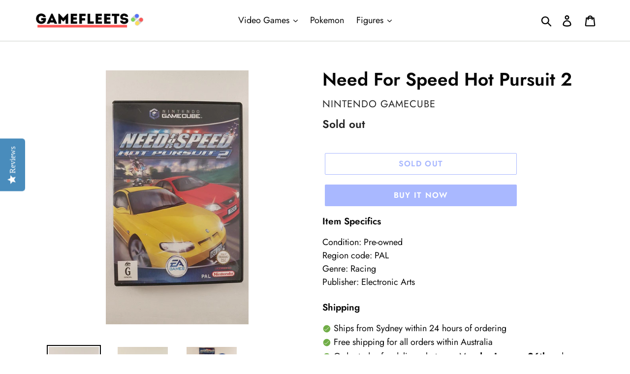

--- FILE ---
content_type: application/javascript; charset=utf-8
request_url: https://searchanise-ef84.kxcdn.com/preload_data.7Z9p7e8d6r.js
body_size: 8152
content:
window.Searchanise.preloadedSuggestions=['xbox 360 games','ps3 games','final fantasy','x box 360','game boy','ps4 games','vr headset','nintendo ds','ps3 console','call of duty','nintendo 3ds','ps2 games','resident evil','wii games','wii u','playstation 2 console\'s','star wars','silent hill','crash bandicoot','pokemon game','god of war','sega master system','ps2 console','playstation 3 games','ps4 consoles','mario party','dragon quest','playstation 4 consoles','need for speed','guitar hero','fire emblem','xbox 360 console','metal gear solid','mortal kombat','game boy advance','metal gear','ps vita','sony psp','tony hawk','ratchet and clank','xbox series x','3ds console','nintendo switch','grand theft auto','of the kingdom','harry potter','nintendo 64 console','mario kart','gamecube games','gameboy advance','gameboy advance sp','super mario','donkey kong','nes console','street fighter','ps4 controller','psp console','sega saturn','xbox original','dreamcast games','animal crossing','sega mega drive','psp games','gamecube consoles','legend of spyro','tomb raider','mega man','xbox one','nintendo 3ds xl','nintendo amiibo','kingdom hearts','limited edition','gameboy colour','nintendo wii','gamecube controller','3ds xl','dragon ball','spider man','legend of zelda','sonic the hedgehog','game gear','ps1 console','armored core','ps vr','super famicom','paper mario','ps4 vr','pokemon platinum','dragon ball z','oculus quest','pokemon heartgold','lego dimensions','shin megami tensei','far cry','pokemon gold','lord of the rings','monster hunter','ps vita console','disney infinity','game boy advance console','do consoles','nintendo ac','just dance','shin megami','dead or alive','playstation 4 pro','def jam','promo disc','nintendo switch lite','nintendo entertainment system','playstation 3 console','mega drive','ps4 console','super smash bros','harvest moon','game & watch','ps4 pro','ace combat','tales of','game boy colour','retro games','ds console','gameboy color','ps3 consoles','sega dreamcast','nintendo 3ds games','simpsons hit and run','playstation 1 console','snes nintendo consoles','professor layton','light gun','yu gi oh','assassins creed','sonic and the','dead space','memory card','master system','project zero','nintendo gamecube','pokemon tcg','animal crossing amiibo','stranger things','psvr game','oculus meta quest 2','pokemon tcg pikachu ex red & blue collection box','pokemon psa','super mario super size figure collection','red dead','the last of us','xbox 360 controller','original xbox','n64 console','game boy player','wii u games','sega game','resident evil 4','pokemon red','metroid prime','nintendo ds console','time crisis','playstation vr','game nintendo','last of us','collectors edition','ps2 controller','ps3 lego','pokemon blastoise','pokemon charizard','psa 1st edition holo','marvel legends','splinter cell','shadow of the colossus','black ops','the simpsons game','gameboy consoles','nintendo console','gba console','aim controller','the legend of zelda','snes nintendo','harry potter and the philosopher\'s stone','gran turismo','king of fighters','the simpsons','tony hawk\'s','modern warfare','game and watch','mario bros','3ds games','devil may cry','wii consoles','xbox one s','luigi\'s mansion','wii u consoles','playstation vr controllers','ps 3 games','f zero','mario party 6','wii remote','of honor','new nintendo 3ds xl','the warriors','resident evil 3','soul calibur','pokemon pearl','ps4 be controller','saints row','xbox one x','the world ends with you','stick of','super mario land','ps move controller','final fantasy tactics','ps vr controllers','chrono trigger','teenage mutant ninja turtles','rainbow six','toy story','ace attorney','snes console','sega saturn game\'s','new 3ds','lord of the ring','dark souls','red dead redemption','gameboy games','pokemon sapphire','sega console','meta quest','the world','pokemon blue','neo geo','pokemon ex full art','game in','american psycho','funko pop','ps 5 games','sega mega drive console','table top','phantasy star 0','pokemon card','last story','super nintendo games','ninja gaiden','gravity rush 2','marvel vs capcom','nintendo 3ds xl console','game watch','mario party 3','sing star','star wars battlefront','xbox console','x men','wwe smackdown','alex kidd','gameboy advance console','marvel vs','etrian odyssey','return of the king','bad company','need for speed hot pursuit','gameboy sp','ridge racer','gba sp','final fantasy vii','sony playstation 3','nintendo ds consoles','nintendo 3ds console','psp video','star fox','the suffering','pc games','eternal darkness','crash team racing','twisted metal','cod steelbook','meta quest 2','pokemon emerald','sony playstation 4 pro','nba 2k 2','game cube','vr ps4','super mario galaxy','pokémon boxed','pokemon mystery dungeon','nba jam','future cop','ps4 slim','pokemon gba','psa pokemon','pokemon sun','rune factory','playstation vita','pokemon white','new nintendo 3ds','golden sun','ps3 controller','wii game','ocarina of time','war of the monsters','pokemon alt art','console xbox 360','playstation controller','charizard ex','ps4 vr games','vr bundle','fire emblem fates','wind waker','call of duty modern warfare','resident evil ps1','game cases','dragon ball budokai','advance wars','sly cooper','playstation move controllers','gears of war','north face','mario kart ds','playstation vr headset','avatar ps3','no more heroes','pac man','one piece','lollipop chainsaw','mortal kombat 11','japanese playstation 3','legend of the dragon','gta collector','wireless controllers','super mario 64','guitar hero guitar','spy spy','playstation 2 console','game boy color','wii party','nintendo 64 expansion','new super mario bros','gba games','ps4 vr controllers','gameboy so','psp go','mortal kombat ps3','dino crisis','monsters inc','majoras mask','far cry 3','ps3 move','spongebob squarepants','the darkness','disney infinity 3.0 star wars','demon souls','asura\'s wrath','zelda amiibo','dynasty warriors','pokemon ruby','midnight club','kirby\'s epic yarn','ni no kuni','pokemon black','persona 3 portable','splatoon amiibo','sword art online','square enix','final fight','ps4 be','rift s','resident evil 2','pokemon soulsilver','disney infinity 3.0','playstation 2 controller','super smash bros amiibo','super mario bros 2','prince of persia','nintendo gameboy','clock tower 3','double dash','ps1 games','sony ps4','sega consoles','south park','nintendo da console','lego marvel','dr mario','house of the dead','sega mega','ps4 game','gamecube console','gravity rush','rainbow secret','luminous arc','eb games','lenticular sleeve','steel book','paradox rift','general grievous','trading card','atelier mysterious','yakuza so','nintendo game watch','moon knight','point of','soldier of','demo disc 2','modern warfare 2','games pop vinyl','ps4 be controllers','jak and daxter','ps4 no mans sky beyond','grand theft auto city stories','ps4 condition_pre-owned','sega master system console','crash of the titans','crisis core','mario party 10','game sp','need for speed rivals','xbox cables','xbox blue','tactics ogre','xbox 360 soldier of fortune payback','legend of','back to the future','pokemon gameboy','point blank','dragon ball z budokai tenkaichi 3','nintendo sp','fire red','gameplay player','psvr controllers','champions of','tom clancy\'s','xbox plate','super nintendo','one piece funko pop','zelda gameboy','star wars battle for naboo','amiibo splatoon','digimon rumble arena','super mario world','ultimate spiderman','ratchet and','mario strategy guide','super bros','nintendo nes','godzilla all','ratchet clank','dark pit','need for speed carbon','2ds console','case and manual','skylander trap team','rock band','xbox games','star wars battlefront 2 ps2','snes games','super mario bros','yoshi story','nintendo wii u','thousand year door','fullmetal alchemist','vita games','dark cloud','raging blast','playstation 3 consoles','megami tensei','3ds zelda','motion controller','wii nunchuk','faulty consoles','sega saturn console','call of duty 2','castlevania of the','ms pac-man','phoenix wright','pokémon ds','the simpsons hit and run','sony psp consoles','ds lite','action man','pokémon games','pokemon silver','assassin\'s creed revelations','mario wii','yo kai','htc vive','gba video','ps vita games','pokemon puzzle','playstation camera','final fantasy iv','banjo kazooie','tekken ps1','madden nfl','dirge of cerberus','the sims 2 castaway','gamecube memory card','resident evil 1','king kong','legend of zelda nes','assassin\'s creed promo disc','tony hawks','minecraft story mode','parasite eve','xbox consoles','xbox x','devil may','top gear','pokemon fire red','madagascar escape 2 africa','nintendo game and watch','sega mega drive ii','wario land','ssx tricky','game boy advance games','xbox series s','tom clancy','pa vita','metal gear solid ps1','need for speed underground 2','xbox 360 slim','street fighter x tekken','switch steelbook','heart gold','magic the','game advance','playstation vr 1','donkey kong country returns','last window','charging station ps4','new nintendo','move controller','sega game gear','rocket league','snes condition_pre-owned','ps4 vr move motion','need the','game guides','batman arkham','wii fit','mine craft ps3','mario ds','odin sphere','mortal kombat deadly alliance','dragon quest v','white knight','gameboy advance sp console','pokemon cartridge','turok evolution','gameboy colour consoles','need for speed most wanted','playstation classic','ys psp','playstation dlc','xbox original xbox controller','secret of mana','mickey castle of','game boy advance consoles','power rangers','pokemon 3ds','switch skin','call of duty steelbook','amiibo card','resident evil 6','broken sword','ace of','dragon age','to ny hawk','five at','playstation ps1','n64 controller','meta oculus quest 2 all-in-one vr headset white 64gb boxed','medal of honor','the final fantasy','boxed gameboy','wonder boy','xbox breakaway cable adapter','resident evil outbreak','god hand','street fighter alpha','playstation console','twilight princess','nintendo famicom','the sims','rf adapter','jet set radio','lego batman','wii controllers','hot wheels','speed liberty','donald duck','xenoblade chronicles','adventure time game','legends of','altered beast','ps5 games','ps4 vr motion controller','lego star wars','alien vs ps2','meta oculus quest 2','jumping flash','mario lamp','link to the past','attack on titan','steering wheel','colin mcrae','gameboy color games','xbox to','dj hero','virtua fighter','panzer dragoon','heart of darkness','scooby doo','chrono cross','of war','pokemon rainbow','magic the gathering','pokemon v full art','sun and moon','call of duty cold war','ps5 controller','jet force gemini','halo figures','star lord','crown zenith','charizard ex super premium collection','mega evolution','surging sparks','temporal forces','a dragon','sonic mega collection','ps3 charging','black series','pokemon booster','digital code','mickey magical','booster bundle','pokémon nintendo','4 steelbook edition','short films','on film','sega batman','batman sega','chanel box','donkey kong gameboy','darkrai vstar','force xbox','stranger things funko pop vinyl','lenticular slipcase','3d foam','mew vmax','1st edition','indiana jones pop','magical quest','twilight masquerade','obsidian flames','paldea evolved','lego indiana jones','base station','darkrai bw73','destined rivals','playstation 3 controllers','original super mario','naruto pop','darth maul','of truth ps4','psa pokemon holo','fantasy xbox','shrek forever after','extreme games','black widow','orphan black','rc de go','guitar hero 3','skylanders the','crew pal','star wars micro galaxy squadron a wing','halo xbox 360','revenge of the','umd video','pokémon cards','of fortune','kinect sports','kinect games','fallout 4 edition','nintendo 2ds console','wwe steelbook','xbox controller','mario 3d world','one piece chase','pikachu promo','guitar hero live','digimon world','playstation ve','new super mario bros u','the hit and run','mission impossible','boulders game','hero of and magic','xbox one consoles','v headset','monster boy','of rage','the thing','snes mario kart','silent hill ps1','need for','circle pad','box far cry','game gear console','or die','rainbow six siege','silent hill games','wireless xbox controller','pipe hell','shadows of the','xbox 360 fifa','metro redux','nintendo did lite','need for speed games','simpsons game','joy con','yoshi\'s woolly world','shin megami tensei devil summoner raidou kuzunoha vs the soulless army','nba street','advance sp','detective pikachu','curse of','yugi oh','skyward sword','international star so','xbox one controller','watch dogs','and daxter','starting snes','zelda gamecube','gaming and','ps vita god of','superstars tennis','network adapter','nickleodeon avatar','duke nukem','gamecube card','nba 2k','japanese playstation 4','scooby do and the','xbox wireless','cartridge case','bomber man','series x','elder scrolls','mario rpg','dance mat','star wars the force unleashed','mariokart wii and steering wheels','dead by','metal gear rising','philosopher’s stone','double dragon','virtua cop','night masters','vs xbox','tiger electronics','the order 1886','need for speed shift 2','harry potter gamecube','horse ds game','move motion','nintendo e-reader','crash twinsanity','fifa ps4','pokémon yellow','live chat','assassin\'s creed','arcade sticks','v8 racing','baldur gate','playstation 4 vr motion','driver parallel','ps4 1tb','ghost and','crash bash','bad company 2','ghost in the shell','mario silver','phantasy star','nintendo dsi','wii mario','game cube controller','sony playstation 4 ps4 vr move motion controller','ps4 dual controller','yakuza remastered collection','xbox 360 black ops','grand theft auto iv','tony hawks 3','killer instance','yoshi\'s story','tony hawks pro skater','n64 consoles','tony hawk pro skater 2','wii sports','sky landers','x box 360 games','midnight club 3 psp','lego star wars ps3','mortal mom at','sega dreamcast vmu memory','x box games','dreamcast collection','v8 supercars','he man','spider-man of','toy story 2','sleeping dogs','g force ps2','spirit tracks','the legend of heroes','atelier shallie','valkyrie profile','pokemon green','promise pacmania','sony playstation 4 ps4 2x move motion controller boxed','battery cover','star wars of the empire','guitar hero guitar ps2','console n64','tony hawk pro skater','mortal kombat 2','nes controller','dead hand','nintendo xl','captain planet','call of duty ps4','usb cables','nintendo ds disney','tournament fighters snes','jade cocoon','finding nemo','transformers war for cybertron','ps3 games need for speed','action replay ds','dragons lair','gran turismo 7','sonic mania','star wars ps2','project diva','trap team','of xbox','mario tennis','path of radiance','yoshis island','world war','wii pro controller','chicken run','pokemon heart gold','famicom do an','bionic commando','crash and','xbox original consoles','game boy micro','the godfather','true lies','arcade power','red psp','playstation demo','tail spin','disney on','nights of','armored core v','lego batman xbox 360','shadow the','wrecking crew','nintendo 64 blue','super nintendo\'s','mario and luigi','sonic playstation games','dynasty warriors 2','nintendo game boy pocket','ar tonelico','mario kart-like','mario amiibo','tetris nes','xbox 360 wireless','naughty bear','sonic all-stars','smash bros melee','mario advance','wild arms','batman returns','super mario sun','disk system','sony playstation 2','3d dot game','metal gear collection','shadow hearts','link to the','pokemon eme','world ends','pokemon battle set','pokemon elite','move ps','atelier rorona','mario kart 64','toukiden kiwami','king of','xl console','need for speed xbox 360','need for speed underground','the two towers','playstation mini','assassins creed revelations','age of','magic the gathered','legacy of','trilogy ps3','destroy all humans','ps3 uncharted 3','might magic','call of duty black ops 3','the last of','noise cancelling bluetooth','time splitscreen','dragon ball z budokai tenkaichi 2','spider man 2','console black','max pain','ring of red','silent ill','sony vr2','game boy pokemon','professor layton ds','mass destruction','cold fear','chase the express','lion king','new 3ds ll','boy cube','table tennis','mario super','breath of the wild','v steelbook edition','manual only','ps4 brand new','crash time','just cause 4 ps4','call of duty black ops 2','n 64 console','champions league','the game','street figh','pokemon sapp','project x','vr headset meta quest','ds games','of the night','the with','space invaders','xbox simpsons','pro bmx','ape escape 2','playstation 5 console','vice city grand theft auto','iron sword','mario kart n64','processor unit','charging station','gamecube box','ps2 manual','final fantasy viii','assassins creed odyssey','pokémon white 2','dynasty warriors gundam','shadow run','xbox were','super o','ps3 mega drive ultimate','ratchet & clank','pokemon firered','japanese vita','fatal frame','pokemon limited','the tiger','tales of graces','pokémon games boxed','kings field','far point','xbox 360 steelbook','trap team xbox one','partners in time','super paper','donkey kong country','nintendo 64 box','xbox breakaway','within club','super fly','ultimate alliance','left dead','dragon age ps3','simpsons road rage','afl live','batman arkham origins','the walking dead','royal rumble','vr headset quest','gamecube gameboy','bravely default','final fantasy adventure','here comes the','power was','dark charizard','silent hill 2','super game boy','xenoblade x','spyro the dragon','do hero 2','red alert','3ds l','f e a r','game boy advance sp','the golden compass','mega man x','mx vs atv','the witcher 3','japanese playstation','god of war 3','battle for','edition ps4','black xbox 360','way of samurai','ps5 console','crash tag team','radiant historia','no man','wireless headsets','oblivion game','mace griffin','blue dragon','world dawn','wii nunchuck','lego xbox','far cry 4','simplified hit and','mortal kombat steelbook','harry potter and the chamber of secrets','playstation 3 console\'s','xbox one s minecraft edition','bags life','x series','double pack','cat an','saint seiya ps2','white ps4 console','mario world','gex 3d','jak x','grand theft','plants vs zombies','wwf no','assassin\'s creed odyssey','amiibo link','resident evil 5','game boy pocket games','black flag','god of war ps4','vr processing unit','are assassins','club nintendo','nintendo snes','battlefield bad company','god of war pal','half life','polar express','luigis mansion','game boy case','wii remote and nunchuk controllers','retro consoles','the wizard\'s','crash bandicoot cortex','phantom hourglass','project zero 2','tales of xillia','v rally','crazy taxi','switch games','empire strikes','the elder scrolls','shrek super','injustice xbox','boy colour','blades of steel','game star wars','ps4 steelbook','playing original xbox on xbox','dark souls xbox 360','shin tensei','ps4 gun game','smash bros','ex rental','crash boom bang','tom and jerry','fire emble','yu-gi-oh the','kingdom under fire','the evil','super smash bros 3ds','nintendo gamecube controller','here comes the pain','metal slug','new 3ds xl','pc for','harry potter and the philosophers stone','call of duty modern','call of duty modern warfare ii','3ds yoshi','halo one','the darkness 2','super mario nes','ninja shadow of','judge dredd','ps3 sims','wii u console','battle network','wii video','capcom vs','hit and run','mario party 7','rugby challenge','resident evil 2 ps1','mega man star','gaming pc','star trek','the mask','sony playstation 4 ps4 dualshock 4 wireless controller','jurassic world','final fantasy xv','wii party u','time xbox','oculus rift s','mega cd','pokemon y','processing unit','zelda ocarina','new leaf','auto modellista','sega sonic','rock and racing 2','like chrono trigger','metal gear 3 ps 3','nfl 2k','sonic adventure','dragon ball z budokai tenkaichi','play station 5','disney pixar up','death ps1','ps2 cable','crash nintendo','street fighter alpha 2','lego marvel ds game','endless ocean','dungeons and dragons heroes','castlevania portrait','punch out','gold edition','sonic dreamcast','ps 1 games','snes controller','dead island','driver san','2ds xl','big hero 6','disney infinity game','ps4 no','breath of','ps1 case','nintendo systems','nintendo 2ds','vr quest 2','kid icarus uprising','3ds ll','conker\'s bad fur day','description forza','call of duty world at war','sony playstation 5','white ps4','max payne','charizard ex 199/165 special illustration rare','blade arcus','sea man','super mario 3d land','ds harvest moon','avalon code','3ds game pokemon','alien trilogy','mario gameboy','mario and sonic','oculus 2 white','nintendo did consoles','xbox one games','oculus quest 2','hot toys','dead or alive 5 ps3','football manager','halo reach','jet set','skylander imaginators','pokemon game boy','devil survivor break record','dreamcast console','donkey kong country tropical freeze','dynasty warriors 6','virtual reality','trap trap','diddy kong','studio instant','microsoft xbox 360 kinect','nintendo 2ds xl','fable xbox','pokémon omega ruby','playstation portable','ps vr move controllers','super mario gamecube','tony box','modern warfare steelbook','king arthur','fire emblem of','fire pro','to new','ps3 hi','saw the video game','final fantasy play arts kai','spongebob heropants','wwe the','pokemon stadium 2','gamecube games on','grand theft auto 4','saints row 2','xbox original controller','super robot','oracle of','microsoft xbox kit','silent hill ps2','binary domain','ps4 controllers','super chase','microsoft xbox 360 controller','pokémon moon','far cry the wild experience','ps4 modern warfare','tony hawk\'s underground 2','story of seasons','the itching game','sonic mega drive','black ops 2','mass effect','mario kart double dash','donkey kong land boxed','wii mario party','neo geo games','nintendo ac adapter','music game','xbox 360 fable','dynasty warriors 4','playstation 4 vr','world at war','ps2 gun','army men','psp g','mortal kombat dreamcast','kid icarus','fairly oddparents','pokemon japan','atelier ps3','3 ds charger','knights of the old republic','ps3 slim 320gb','chrono trigger ds','monster hunter 3','3 remix ps2','black water','bass fishing','fallout new vegas','slim 320gb','gt xbox','sonic hedgehog','cave story','tag team','pirates of the caribbean','need for speed shift','xbox 360 scheme','mega cd console','search text','guilty gear','community pop vinyl','syphon filter','playstation classic mini','pga tour','mortal kombat deception','game big','action replay','valkyria chronicles','pokémon diamond','star wars snes','2ds systems','gba star wars','japanese 3ds','alien predator ps2','wii sports resort','rule of rose','kirbys dream land','microsoft xbox 360 prototype','devil survivor','pokemon gameboy advance','gamecube boxed','dreamcast control','life nintendo','captain america','nintendo super mario','initial d','no mercy','wii balance board','nintendo n64 console','road rash','clay fighter','psp mega','project gotham racing 2','final fantasy iii','trails cold steel','mario land','nintendo 64 controller','viva pinata','nintendo 3ds cl console','harry potter game cube','vr controllers','tag team racing','punch line','kl hat','vr ps5','left 4 dead','of the samurai','of cybertron','l a p d','mini nes','ps4 rigs','hyrule warriors'];